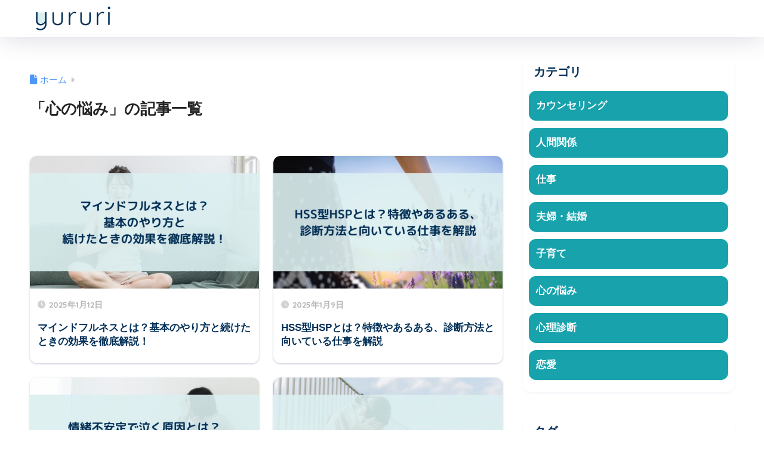

--- FILE ---
content_type: text/html; charset=UTF-8
request_url: https://kimochi-care.net/blog/new/%E5%BF%83%E3%81%AE%E6%82%A9%E3%81%BF/page/2
body_size: 15544
content:
<!DOCTYPE html><html lang="ja"><head><meta charset="utf-8"><meta http-equiv="X-UA-Compatible" content="IE=edge"><meta name="HandheldFriendly" content="True"><meta name="MobileOptimized" content="320"><meta name="viewport" content="width=device-width, initial-scale=1, viewport-fit=cover"/><meta name="msapplication-TileColor" content="#002f57"><meta name="theme-color" content="#002f57"><link rel="stylesheet" id="ao_optimized_gfonts" href="https://fonts.googleapis.com/css?family=Quicksand%3A500%2C700&amp;display=swap"><link rel="pingback" href="https://kimochi-care.net/blog/xmlrpc.php"><title>「心の悩み」の記事一覧 | ページ 2 | yururi</title><meta name='robots' content='max-image-preview:large' /><link rel='dns-prefetch' href='//unpkg.com' /><link rel='dns-prefetch' href='//use.fontawesome.com' /><link href='https://fonts.gstatic.com' crossorigin='anonymous' rel='preconnect' /><link rel="alternate" type="application/rss+xml" title="yururi &raquo; フィード" href="https://kimochi-care.net/blog/feed" /><link rel="alternate" type="application/rss+xml" title="yururi &raquo; コメントフィード" href="https://kimochi-care.net/blog/comments/feed" /><style id='wp-img-auto-sizes-contain-inline-css' type='text/css'>img:is([sizes=auto i],[sizes^="auto," i]){contain-intrinsic-size:3000px 1500px}
/*# sourceURL=wp-img-auto-sizes-contain-inline-css */</style><link rel='stylesheet' id='sng-stylesheet-css' href='https://kimochi-care.net/blog/wp-content/cache/autoptimize/css/autoptimize_single_12ca5ff0dc631f5c86fb1253251878c3.css?version=3.11.7' type='text/css' media='all' /><link rel='stylesheet' id='sng-option-css' href='https://kimochi-care.net/blog/wp-content/cache/autoptimize/css/autoptimize_single_d5c71058a68d7d4800eb0259d253dc38.css?version=3.11.7' type='text/css' media='all' /><link rel='stylesheet' id='sng-old-css-css' href='https://kimochi-care.net/blog/wp-content/cache/autoptimize/css/autoptimize_single_cdcbd217789b9b886c9b964b96985d5e.css?version=3.11.7' type='text/css' media='all' /><link rel='stylesheet' id='sango_theme_gutenberg-style-css' href='https://kimochi-care.net/blog/wp-content/cache/autoptimize/css/autoptimize_single_8724e7274834e3bdad6e59c2b6cf7136.css?version=3.11.7' type='text/css' media='all' /><style id='sango_theme_gutenberg-style-inline-css' type='text/css'>:root{--sgb-main-color:#002f57;--sgb-pastel-color:#dceff0;--sgb-accent-color:#18a2ac;--sgb-widget-title-color:#002f57;--sgb-widget-title-bg-color:#ffffff;--sgb-bg-color:#ffffff;--wp--preset--color--sango-main:var(--sgb-main-color);--wp--preset--color--sango-pastel:var(--sgb-pastel-color);--wp--preset--color--sango-accent:var(--sgb-accent-color)}
/*# sourceURL=sango_theme_gutenberg-style-inline-css */</style><link rel='stylesheet' id='sng-fontawesome-css' href='https://use.fontawesome.com/releases/v6.1.1/css/all.css' type='text/css' media='all' /><link rel='stylesheet' id='scroll-hint-css' href='//unpkg.com/scroll-hint@1.2.4/css/scroll-hint.css' type='text/css' media='' /><link rel='stylesheet' id='wp-block-library-css' href='https://kimochi-care.net/blog/wp-includes/css/dist/block-library/style.min.css?ver=6.9' type='text/css' media='all' /><style id='global-styles-inline-css' type='text/css'>:root{--wp--preset--aspect-ratio--square: 1;--wp--preset--aspect-ratio--4-3: 4/3;--wp--preset--aspect-ratio--3-4: 3/4;--wp--preset--aspect-ratio--3-2: 3/2;--wp--preset--aspect-ratio--2-3: 2/3;--wp--preset--aspect-ratio--16-9: 16/9;--wp--preset--aspect-ratio--9-16: 9/16;--wp--preset--color--black: #000000;--wp--preset--color--cyan-bluish-gray: #abb8c3;--wp--preset--color--white: #ffffff;--wp--preset--color--pale-pink: #f78da7;--wp--preset--color--vivid-red: #cf2e2e;--wp--preset--color--luminous-vivid-orange: #ff6900;--wp--preset--color--luminous-vivid-amber: #fcb900;--wp--preset--color--light-green-cyan: #7bdcb5;--wp--preset--color--vivid-green-cyan: #00d084;--wp--preset--color--pale-cyan-blue: #8ed1fc;--wp--preset--color--vivid-cyan-blue: #0693e3;--wp--preset--color--vivid-purple: #9b51e0;--wp--preset--color--sango-main: var(--sgb-main-color);--wp--preset--color--sango-pastel: var(--sgb-pastel-color);--wp--preset--color--sango-accent: var(--sgb-accent-color);--wp--preset--color--sango-blue: #009EF3;--wp--preset--color--sango-orange: #ffb36b;--wp--preset--color--sango-red: #f88080;--wp--preset--color--sango-green: #90d581;--wp--preset--color--sango-black: #333;--wp--preset--color--sango-gray: gray;--wp--preset--color--sango-silver: whitesmoke;--wp--preset--color--sango-light-blue: #b4e0fa;--wp--preset--color--sango-light-red: #ffebeb;--wp--preset--color--sango-light-orange: #fff9e6;--wp--preset--gradient--vivid-cyan-blue-to-vivid-purple: linear-gradient(135deg,rgb(6,147,227) 0%,rgb(155,81,224) 100%);--wp--preset--gradient--light-green-cyan-to-vivid-green-cyan: linear-gradient(135deg,rgb(122,220,180) 0%,rgb(0,208,130) 100%);--wp--preset--gradient--luminous-vivid-amber-to-luminous-vivid-orange: linear-gradient(135deg,rgb(252,185,0) 0%,rgb(255,105,0) 100%);--wp--preset--gradient--luminous-vivid-orange-to-vivid-red: linear-gradient(135deg,rgb(255,105,0) 0%,rgb(207,46,46) 100%);--wp--preset--gradient--very-light-gray-to-cyan-bluish-gray: linear-gradient(135deg,rgb(238,238,238) 0%,rgb(169,184,195) 100%);--wp--preset--gradient--cool-to-warm-spectrum: linear-gradient(135deg,rgb(74,234,220) 0%,rgb(151,120,209) 20%,rgb(207,42,186) 40%,rgb(238,44,130) 60%,rgb(251,105,98) 80%,rgb(254,248,76) 100%);--wp--preset--gradient--blush-light-purple: linear-gradient(135deg,rgb(255,206,236) 0%,rgb(152,150,240) 100%);--wp--preset--gradient--blush-bordeaux: linear-gradient(135deg,rgb(254,205,165) 0%,rgb(254,45,45) 50%,rgb(107,0,62) 100%);--wp--preset--gradient--luminous-dusk: linear-gradient(135deg,rgb(255,203,112) 0%,rgb(199,81,192) 50%,rgb(65,88,208) 100%);--wp--preset--gradient--pale-ocean: linear-gradient(135deg,rgb(255,245,203) 0%,rgb(182,227,212) 50%,rgb(51,167,181) 100%);--wp--preset--gradient--electric-grass: linear-gradient(135deg,rgb(202,248,128) 0%,rgb(113,206,126) 100%);--wp--preset--gradient--midnight: linear-gradient(135deg,rgb(2,3,129) 0%,rgb(40,116,252) 100%);--wp--preset--font-size--small: 13px;--wp--preset--font-size--medium: 20px;--wp--preset--font-size--large: 36px;--wp--preset--font-size--x-large: 42px;--wp--preset--font-family--default: "Helvetica", "Arial", "Hiragino Kaku Gothic ProN", "Hiragino Sans", YuGothic, "Yu Gothic", "メイリオ", Meiryo, sans-serif;--wp--preset--font-family--notosans: "Noto Sans JP", var(--wp--preset--font-family--default);--wp--preset--font-family--mplusrounded: "M PLUS Rounded 1c", var(--wp--preset--font-family--default);--wp--preset--font-family--dfont: "Quicksand", var(--wp--preset--font-family--default);--wp--preset--spacing--20: 0.44rem;--wp--preset--spacing--30: 0.67rem;--wp--preset--spacing--40: 1rem;--wp--preset--spacing--50: 1.5rem;--wp--preset--spacing--60: 2.25rem;--wp--preset--spacing--70: 3.38rem;--wp--preset--spacing--80: 5.06rem;--wp--preset--shadow--natural: 6px 6px 9px rgba(0, 0, 0, 0.2);--wp--preset--shadow--deep: 12px 12px 50px rgba(0, 0, 0, 0.4);--wp--preset--shadow--sharp: 6px 6px 0px rgba(0, 0, 0, 0.2);--wp--preset--shadow--outlined: 6px 6px 0px -3px rgb(255, 255, 255), 6px 6px rgb(0, 0, 0);--wp--preset--shadow--crisp: 6px 6px 0px rgb(0, 0, 0);--wp--custom--wrap--width: 92%;--wp--custom--wrap--default-width: 800px;--wp--custom--wrap--content-width: 1180px;--wp--custom--wrap--max-width: var(--wp--custom--wrap--content-width);--wp--custom--wrap--side: 30%;--wp--custom--wrap--gap: 2em;--wp--custom--wrap--mobile--padding: 16px;--wp--custom--shadow--large: 0 16px 30px -7px rgba(0, 12, 66, 0.15 );--wp--custom--shadow--large-hover: 0 40px 50px -16px rgba(0, 12, 66, 0.2 );--wp--custom--shadow--medium: 0 6px 13px -3px rgba(0, 12, 66, 0.1), 0 0px 1px rgba(0,30,100, 0.1 );--wp--custom--shadow--medium-hover: 0 12px 45px -9px rgb(0 0 0 / 23%);--wp--custom--shadow--solid: 0 1px 2px 0 rgba(24, 44, 84, 0.1), 0 1px 3px 1px rgba(24, 44, 84, 0.1);--wp--custom--shadow--solid-hover: 0 2px 4px 0 rgba(24, 44, 84, 0.1), 0 2px 8px 0 rgba(24, 44, 84, 0.1);--wp--custom--shadow--small: 0 2px 4px #4385bb12;--wp--custom--rounded--medium: 12px;--wp--custom--rounded--small: 6px;--wp--custom--widget--padding-horizontal: 18px;--wp--custom--widget--padding-vertical: 6px;--wp--custom--widget--icon-margin: 6px;--wp--custom--widget--gap: 2.5em;--wp--custom--entry--gap: 1.5rem;--wp--custom--entry--gap-mobile: 1rem;--wp--custom--entry--border-color: #eaedf2;--wp--custom--animation--fade-in: fadeIn 0.7s ease 0s 1 normal;--wp--custom--animation--header: fadeHeader 1s ease 0s 1 normal;--wp--custom--transition--default: 0.3s ease-in-out;--wp--custom--totop--opacity: 0.6;--wp--custom--totop--right: 18px;--wp--custom--totop--bottom: 20px;--wp--custom--totop--mobile--right: 16px;--wp--custom--totop--mobile--bottom: 10px;--wp--custom--toc--button--opacity: 0.6;--wp--custom--footer--column-gap: 40px;}:root { --wp--style--global--content-size: 900px;--wp--style--global--wide-size: 980px; }:where(body) { margin: 0; }.wp-site-blocks > .alignleft { float: left; margin-right: 2em; }.wp-site-blocks > .alignright { float: right; margin-left: 2em; }.wp-site-blocks > .aligncenter { justify-content: center; margin-left: auto; margin-right: auto; }:where(.wp-site-blocks) > * { margin-block-start: 1.5rem; margin-block-end: 0; }:where(.wp-site-blocks) > :first-child { margin-block-start: 0; }:where(.wp-site-blocks) > :last-child { margin-block-end: 0; }:root { --wp--style--block-gap: 1.5rem; }:root :where(.is-layout-flow) > :first-child{margin-block-start: 0;}:root :where(.is-layout-flow) > :last-child{margin-block-end: 0;}:root :where(.is-layout-flow) > *{margin-block-start: 1.5rem;margin-block-end: 0;}:root :where(.is-layout-constrained) > :first-child{margin-block-start: 0;}:root :where(.is-layout-constrained) > :last-child{margin-block-end: 0;}:root :where(.is-layout-constrained) > *{margin-block-start: 1.5rem;margin-block-end: 0;}:root :where(.is-layout-flex){gap: 1.5rem;}:root :where(.is-layout-grid){gap: 1.5rem;}.is-layout-flow > .alignleft{float: left;margin-inline-start: 0;margin-inline-end: 2em;}.is-layout-flow > .alignright{float: right;margin-inline-start: 2em;margin-inline-end: 0;}.is-layout-flow > .aligncenter{margin-left: auto !important;margin-right: auto !important;}.is-layout-constrained > .alignleft{float: left;margin-inline-start: 0;margin-inline-end: 2em;}.is-layout-constrained > .alignright{float: right;margin-inline-start: 2em;margin-inline-end: 0;}.is-layout-constrained > .aligncenter{margin-left: auto !important;margin-right: auto !important;}.is-layout-constrained > :where(:not(.alignleft):not(.alignright):not(.alignfull)){max-width: var(--wp--style--global--content-size);margin-left: auto !important;margin-right: auto !important;}.is-layout-constrained > .alignwide{max-width: var(--wp--style--global--wide-size);}body .is-layout-flex{display: flex;}.is-layout-flex{flex-wrap: wrap;align-items: center;}.is-layout-flex > :is(*, div){margin: 0;}body .is-layout-grid{display: grid;}.is-layout-grid > :is(*, div){margin: 0;}body{font-family: var(--sgb-font-family);padding-top: 0px;padding-right: 0px;padding-bottom: 0px;padding-left: 0px;}a:where(:not(.wp-element-button)){text-decoration: underline;}:root :where(.wp-element-button, .wp-block-button__link){background-color: #32373c;border-width: 0;color: #fff;font-family: inherit;font-size: inherit;font-style: inherit;font-weight: inherit;letter-spacing: inherit;line-height: inherit;padding-top: calc(0.667em + 2px);padding-right: calc(1.333em + 2px);padding-bottom: calc(0.667em + 2px);padding-left: calc(1.333em + 2px);text-decoration: none;text-transform: inherit;}.has-black-color{color: var(--wp--preset--color--black) !important;}.has-cyan-bluish-gray-color{color: var(--wp--preset--color--cyan-bluish-gray) !important;}.has-white-color{color: var(--wp--preset--color--white) !important;}.has-pale-pink-color{color: var(--wp--preset--color--pale-pink) !important;}.has-vivid-red-color{color: var(--wp--preset--color--vivid-red) !important;}.has-luminous-vivid-orange-color{color: var(--wp--preset--color--luminous-vivid-orange) !important;}.has-luminous-vivid-amber-color{color: var(--wp--preset--color--luminous-vivid-amber) !important;}.has-light-green-cyan-color{color: var(--wp--preset--color--light-green-cyan) !important;}.has-vivid-green-cyan-color{color: var(--wp--preset--color--vivid-green-cyan) !important;}.has-pale-cyan-blue-color{color: var(--wp--preset--color--pale-cyan-blue) !important;}.has-vivid-cyan-blue-color{color: var(--wp--preset--color--vivid-cyan-blue) !important;}.has-vivid-purple-color{color: var(--wp--preset--color--vivid-purple) !important;}.has-sango-main-color{color: var(--wp--preset--color--sango-main) !important;}.has-sango-pastel-color{color: var(--wp--preset--color--sango-pastel) !important;}.has-sango-accent-color{color: var(--wp--preset--color--sango-accent) !important;}.has-sango-blue-color{color: var(--wp--preset--color--sango-blue) !important;}.has-sango-orange-color{color: var(--wp--preset--color--sango-orange) !important;}.has-sango-red-color{color: var(--wp--preset--color--sango-red) !important;}.has-sango-green-color{color: var(--wp--preset--color--sango-green) !important;}.has-sango-black-color{color: var(--wp--preset--color--sango-black) !important;}.has-sango-gray-color{color: var(--wp--preset--color--sango-gray) !important;}.has-sango-silver-color{color: var(--wp--preset--color--sango-silver) !important;}.has-sango-light-blue-color{color: var(--wp--preset--color--sango-light-blue) !important;}.has-sango-light-red-color{color: var(--wp--preset--color--sango-light-red) !important;}.has-sango-light-orange-color{color: var(--wp--preset--color--sango-light-orange) !important;}.has-black-background-color{background-color: var(--wp--preset--color--black) !important;}.has-cyan-bluish-gray-background-color{background-color: var(--wp--preset--color--cyan-bluish-gray) !important;}.has-white-background-color{background-color: var(--wp--preset--color--white) !important;}.has-pale-pink-background-color{background-color: var(--wp--preset--color--pale-pink) !important;}.has-vivid-red-background-color{background-color: var(--wp--preset--color--vivid-red) !important;}.has-luminous-vivid-orange-background-color{background-color: var(--wp--preset--color--luminous-vivid-orange) !important;}.has-luminous-vivid-amber-background-color{background-color: var(--wp--preset--color--luminous-vivid-amber) !important;}.has-light-green-cyan-background-color{background-color: var(--wp--preset--color--light-green-cyan) !important;}.has-vivid-green-cyan-background-color{background-color: var(--wp--preset--color--vivid-green-cyan) !important;}.has-pale-cyan-blue-background-color{background-color: var(--wp--preset--color--pale-cyan-blue) !important;}.has-vivid-cyan-blue-background-color{background-color: var(--wp--preset--color--vivid-cyan-blue) !important;}.has-vivid-purple-background-color{background-color: var(--wp--preset--color--vivid-purple) !important;}.has-sango-main-background-color{background-color: var(--wp--preset--color--sango-main) !important;}.has-sango-pastel-background-color{background-color: var(--wp--preset--color--sango-pastel) !important;}.has-sango-accent-background-color{background-color: var(--wp--preset--color--sango-accent) !important;}.has-sango-blue-background-color{background-color: var(--wp--preset--color--sango-blue) !important;}.has-sango-orange-background-color{background-color: var(--wp--preset--color--sango-orange) !important;}.has-sango-red-background-color{background-color: var(--wp--preset--color--sango-red) !important;}.has-sango-green-background-color{background-color: var(--wp--preset--color--sango-green) !important;}.has-sango-black-background-color{background-color: var(--wp--preset--color--sango-black) !important;}.has-sango-gray-background-color{background-color: var(--wp--preset--color--sango-gray) !important;}.has-sango-silver-background-color{background-color: var(--wp--preset--color--sango-silver) !important;}.has-sango-light-blue-background-color{background-color: var(--wp--preset--color--sango-light-blue) !important;}.has-sango-light-red-background-color{background-color: var(--wp--preset--color--sango-light-red) !important;}.has-sango-light-orange-background-color{background-color: var(--wp--preset--color--sango-light-orange) !important;}.has-black-border-color{border-color: var(--wp--preset--color--black) !important;}.has-cyan-bluish-gray-border-color{border-color: var(--wp--preset--color--cyan-bluish-gray) !important;}.has-white-border-color{border-color: var(--wp--preset--color--white) !important;}.has-pale-pink-border-color{border-color: var(--wp--preset--color--pale-pink) !important;}.has-vivid-red-border-color{border-color: var(--wp--preset--color--vivid-red) !important;}.has-luminous-vivid-orange-border-color{border-color: var(--wp--preset--color--luminous-vivid-orange) !important;}.has-luminous-vivid-amber-border-color{border-color: var(--wp--preset--color--luminous-vivid-amber) !important;}.has-light-green-cyan-border-color{border-color: var(--wp--preset--color--light-green-cyan) !important;}.has-vivid-green-cyan-border-color{border-color: var(--wp--preset--color--vivid-green-cyan) !important;}.has-pale-cyan-blue-border-color{border-color: var(--wp--preset--color--pale-cyan-blue) !important;}.has-vivid-cyan-blue-border-color{border-color: var(--wp--preset--color--vivid-cyan-blue) !important;}.has-vivid-purple-border-color{border-color: var(--wp--preset--color--vivid-purple) !important;}.has-sango-main-border-color{border-color: var(--wp--preset--color--sango-main) !important;}.has-sango-pastel-border-color{border-color: var(--wp--preset--color--sango-pastel) !important;}.has-sango-accent-border-color{border-color: var(--wp--preset--color--sango-accent) !important;}.has-sango-blue-border-color{border-color: var(--wp--preset--color--sango-blue) !important;}.has-sango-orange-border-color{border-color: var(--wp--preset--color--sango-orange) !important;}.has-sango-red-border-color{border-color: var(--wp--preset--color--sango-red) !important;}.has-sango-green-border-color{border-color: var(--wp--preset--color--sango-green) !important;}.has-sango-black-border-color{border-color: var(--wp--preset--color--sango-black) !important;}.has-sango-gray-border-color{border-color: var(--wp--preset--color--sango-gray) !important;}.has-sango-silver-border-color{border-color: var(--wp--preset--color--sango-silver) !important;}.has-sango-light-blue-border-color{border-color: var(--wp--preset--color--sango-light-blue) !important;}.has-sango-light-red-border-color{border-color: var(--wp--preset--color--sango-light-red) !important;}.has-sango-light-orange-border-color{border-color: var(--wp--preset--color--sango-light-orange) !important;}.has-vivid-cyan-blue-to-vivid-purple-gradient-background{background: var(--wp--preset--gradient--vivid-cyan-blue-to-vivid-purple) !important;}.has-light-green-cyan-to-vivid-green-cyan-gradient-background{background: var(--wp--preset--gradient--light-green-cyan-to-vivid-green-cyan) !important;}.has-luminous-vivid-amber-to-luminous-vivid-orange-gradient-background{background: var(--wp--preset--gradient--luminous-vivid-amber-to-luminous-vivid-orange) !important;}.has-luminous-vivid-orange-to-vivid-red-gradient-background{background: var(--wp--preset--gradient--luminous-vivid-orange-to-vivid-red) !important;}.has-very-light-gray-to-cyan-bluish-gray-gradient-background{background: var(--wp--preset--gradient--very-light-gray-to-cyan-bluish-gray) !important;}.has-cool-to-warm-spectrum-gradient-background{background: var(--wp--preset--gradient--cool-to-warm-spectrum) !important;}.has-blush-light-purple-gradient-background{background: var(--wp--preset--gradient--blush-light-purple) !important;}.has-blush-bordeaux-gradient-background{background: var(--wp--preset--gradient--blush-bordeaux) !important;}.has-luminous-dusk-gradient-background{background: var(--wp--preset--gradient--luminous-dusk) !important;}.has-pale-ocean-gradient-background{background: var(--wp--preset--gradient--pale-ocean) !important;}.has-electric-grass-gradient-background{background: var(--wp--preset--gradient--electric-grass) !important;}.has-midnight-gradient-background{background: var(--wp--preset--gradient--midnight) !important;}.has-small-font-size{font-size: var(--wp--preset--font-size--small) !important;}.has-medium-font-size{font-size: var(--wp--preset--font-size--medium) !important;}.has-large-font-size{font-size: var(--wp--preset--font-size--large) !important;}.has-x-large-font-size{font-size: var(--wp--preset--font-size--x-large) !important;}.has-default-font-family{font-family: var(--wp--preset--font-family--default) !important;}.has-notosans-font-family{font-family: var(--wp--preset--font-family--notosans) !important;}.has-mplusrounded-font-family{font-family: var(--wp--preset--font-family--mplusrounded) !important;}.has-dfont-font-family{font-family: var(--wp--preset--font-family--dfont) !important;}
:root :where(.wp-block-button .wp-block-button__link){background-color: var(--wp--preset--color--sango-main);border-radius: var(--wp--custom--rounded--medium);color: #fff;font-size: 18px;font-weight: 600;padding-top: 0.4em;padding-right: 1.3em;padding-bottom: 0.4em;padding-left: 1.3em;}
:root :where(.wp-block-pullquote){font-size: 1.5em;line-height: 1.6;}
/*# sourceURL=global-styles-inline-css */</style><link rel='stylesheet' id='toc-screen-css' href='https://kimochi-care.net/blog/wp-content/plugins/table-of-contents-plus/screen.min.css' type='text/css' media='all' /><link rel='stylesheet' id='ppress-frontend-css' href='https://kimochi-care.net/blog/wp-content/plugins/wp-user-avatar/assets/css/frontend.min.css' type='text/css' media='all' /><link rel='stylesheet' id='ppress-flatpickr-css' href='https://kimochi-care.net/blog/wp-content/plugins/wp-user-avatar/assets/flatpickr/flatpickr.min.css' type='text/css' media='all' /><link rel='stylesheet' id='ppress-select2-css' href='https://kimochi-care.net/blog/wp-content/plugins/wp-user-avatar/assets/select2/select2.min.css' type='text/css' media='all' /><link rel='stylesheet' id='child-style-css' href='https://kimochi-care.net/blog/wp-content/cache/autoptimize/css/autoptimize_single_596e1c85f0024696f8b5463a3af3e608.css' type='text/css' media='all' /> <script type="text/javascript" src="https://kimochi-care.net/blog/wp-includes/js/jquery/jquery.min.js?ver=3.7.1" id="jquery-core-js"></script> <script type="text/javascript" src="https://kimochi-care.net/blog/wp-includes/js/jquery/jquery-migrate.min.js?ver=3.4.1" id="jquery-migrate-js"></script> <script type="text/javascript" src="//unpkg.com/scroll-hint@1.2.4/js/scroll-hint.min.js" id="scroll-hint-js"></script> <script type="text/javascript" src="https://kimochi-care.net/blog/wp-content/plugins/wp-user-avatar/assets/flatpickr/flatpickr.min.js" id="ppress-flatpickr-js"></script> <script type="text/javascript" src="https://kimochi-care.net/blog/wp-content/plugins/wp-user-avatar/assets/select2/select2.min.js" id="ppress-select2-js"></script> <link rel="https://api.w.org/" href="https://kimochi-care.net/blog/wp-json/" /><link rel="alternate" title="JSON" type="application/json" href="https://kimochi-care.net/blog/wp-json/wp/v2/categories/10" /><link rel="EditURI" type="application/rsd+xml" title="RSD" href="https://kimochi-care.net/blog/xmlrpc.php?rsd" /><meta name="robots" content="noindex,follow" /><meta property="og:title" content="「心の悩み」の記事一覧" /><meta property="og:description" content="yururiの「心の悩み」についての投稿一覧です。" /><meta property="og:type" content="article" /><meta property="og:url" content="https://kimochi-care.net/blog/new/%e5%bf%83%e3%81%ae%e6%82%a9%e3%81%bf" /><meta property="og:image" content="https://kimochi-care.net/blog/wp-content/uploads/2022/04/IMG_1888_page-0001-1-1.jpg" /><meta name="thumbnail" content="https://kimochi-care.net/blog/wp-content/uploads/2022/04/IMG_1888_page-0001-1-1.jpg" /><meta property="og:site_name" content="yururi" /><meta name="twitter:card" content="summary_large_image" /><meta name="p:domain_verify" content="dbea80b1fdb1009e6dd2954f374c6b4d"/>  <script async src="https://www.googletagmanager.com/gtag/js?id=G-CGBMY8HZM3"></script> <script>window.dataLayer = window.dataLayer || [];
  function gtag(){dataLayer.push(arguments);}
  gtag('js', new Date());

  gtag('config', 'G-CGBMY8HZM3');</script> <script async src="https://pagead2.googlesyndication.com/pagead/js/adsbygoogle.js?client=ca-pub-2360182058329583"
     crossorigin="anonymous"></script> <script>window.popupConfigGroupId = 558</script> <script src="https://static.chatboost-cv.algoage.co.jp/js/chatboost-cv.min.js"></script> <script async src="https://www.googletagmanager.com/gtag/js?id=G-CGBMY8HZM3"></script> <script>window.dataLayer = window.dataLayer || [];
	function gtag(){dataLayer.push(arguments);}
	gtag('js', new Date());
	gtag('config', 'G-CGBMY8HZM3');</script> <noscript><style>.lazyload[data-src]{display:none !important;}</style></noscript><style>.lazyload{background-image:none !important;}.lazyload:before{background-image:none !important;}</style><style type="text/css" id="custom-background-css">body.custom-background { background-color: #ffffff; }</style><link rel="icon" href="https://kimochi-care.net/blog/wp-content/uploads/2023/03/cropped-favicon-32x32.png" sizes="32x32" /><link rel="icon" href="https://kimochi-care.net/blog/wp-content/uploads/2023/03/cropped-favicon-192x192.png" sizes="192x192" /><link rel="apple-touch-icon" href="https://kimochi-care.net/blog/wp-content/uploads/2023/03/cropped-favicon-180x180.png" /><meta name="msapplication-TileImage" content="https://kimochi-care.net/blog/wp-content/uploads/2023/03/cropped-favicon-270x270.png" /><style type="text/css" id="wp-custom-css">.header {
  background: linear-gradient(45deg,#DCEFF0)!important;
}

#logo{
	text-align: left;
}

.header-search{
	display: none;
}

#drawer__open{
	right: 0;
	left: auto;
}

@media only screen and (max-width: 769px) {
	#drawer + #inner-header{
		max-width: none;
	}
}


 h2 {
  position: relative;
  color: #002F57;
  background: white;
  line-height: 1.4;
  padding: 0.5em 0;
	 
}
 .cardtype__img img {
    border-radius: 10px;
	   width:100%;
} 
.cardtype h2{
	margin:0;
	font-size:16px;
	border-radius:0 0 20px 20px;
}
.cardtype__link {
    padding-bottom: 0px;
}

.cardtype__article {
	  background:#ffffff;
		box-shadow: none;
}

.cardtype__article:hover{
	box-shadow: none;
}

.fixed-menu ul li i {
    font-size: 50px;
}

.entry-content h4 {
  border-bottom: double 5px #FFC778;
}

.tagcloud a{
	  background-color: white;
    border: 1px solid #002F57;
    color: #002F57;
}

.widgettitle:before{
	display: none;
}

.widget ul li.cat-item a{
	 color: #fff;
   background-color: #18A2AC;
   margin-bottom: 12px;
   border-radius: 12px;
   padding: 10px 12px;
}

.show_num li .rank, .show_num li:nth-child(n + 4) .rank{
	width: 40px;
  height: 40px;
	line-height: 40px;
	background-color: #F59752;
	color: white;
}

.widget .my-widget li a{
	display: inline-block;
	margin-bottom: 20px;
}
.my-widget li a .my-widget__text{
	color: #002F57;
}
.my_popular_posts .my-widget li a .my-widget__img{
		width: 100%;
		height: auto;
	margin-bottom: 8px;
}
.my_popular_posts .my-widget li a .my-widget__img img{
	border-radius: 8px;
}

table td{
	white-space: normal;
}

.related-posts .js-sng-post-slider img{
	border-radius: 24px;
}

.sidebar .widget {
	border: none !important;
}

#archive_header{
	border: none;
	box-shadow: none;
	padding: 20px 0 20px;
}

.menu-item-type-custom{
	padding: 0 10px;
}</style><style>a{color:#4f96f6}.header, .drawer__title{background-color:#ffffff}#logo a{color:#3d9ca3}.desktop-nav li a , .mobile-nav li a, #drawer__open, .header-search__open, .drawer__title{color:#000000}.drawer__title__close span, .drawer__title__close span:before{background:#000000}.desktop-nav li:after{background:#000000}.mobile-nav .current-menu-item{border-bottom-color:#000000}.widgettitle, .sidebar .wp-block-group h2, .drawer .wp-block-group h2{color:#002f57;background-color:#ffffff}#footer-menu a, .copyright{color:#000000}#footer-menu{background-color:#ffffff}.footer{background-color:#e3e3f4}.footer, .footer a, .footer .widget ul li a{color:#3c3c3c}body{font-size:100%}@media only screen and (min-width:481px){body{font-size:107%}}@media only screen and (min-width:1030px){body{font-size:107%}}.totop{background:#000000}.header-info a{color:#FFF;background:linear-gradient(95deg, #738bff, #85e3ec)}.fixed-menu ul{background:#FFF}.fixed-menu a{color:#00b900}.fixed-menu .current-menu-item a, .fixed-menu ul li a.active{color:#009EF3}.post-tab{background:#ffffff}.post-tab > div{color:#002f57}body{--sgb-font-family:var(--wp--preset--font-family--default)}#fixed_sidebar{top:0px}:target{scroll-margin-top:0px}.Threads:before{background-image:url("https://kimochi-care.net/blog/wp-content/themes/sango-theme/library/images/threads.svg")}.profile-sns li .Threads:before{background-image:url("https://kimochi-care.net/blog/wp-content/themes/sango-theme/library/images/threads-outline.svg")}.X:before, .follow-x::before{background-image:url("https://kimochi-care.net/blog/wp-content/themes/sango-theme/library/images/x-circle.svg")}.post, .sidebar .widget, .archive-header{border:solid 1px rgba(0,0,0,.08)}.one-column .post{border:none}.sidebar .widget .widget{border:none}.sidebar .widget_search input{border:solid 1px #ececec}.sidelong__article{border:solid 1px #ececec}.body_bc{background-color:ffffff}</style></head><body class="archive paged category category-10 custom-background paged-2 category-paged-2 wp-theme-sango-theme wp-child-theme-sango-theme-child fa5"><div id="container" class="container"><header class="header
 "><div id="inner-header" class="inner-header wrap"><div id="logo" class="logo header-logo h1 dfont"> <a href="https://kimochi-care.net/blog/" class="header-logo__link"> <img src="[data-uri]" alt="yururi" width="404" height="150" class="header-logo__img lazyload" data-src="https://kimochi-care.net/blog/wp-content/uploads/2023/03/logo1.png" decoding="async" data-eio-rwidth="404" data-eio-rheight="150"><noscript><img src="https://kimochi-care.net/blog/wp-content/uploads/2023/03/logo1.png" alt="yururi" width="404" height="150" class="header-logo__img" data-eio="l"></noscript> </a></div><div class="header-search"> <input type="checkbox" class="header-search__input" id="header-search-input" onclick="document.querySelector('.header-search__modal .searchform__input').focus()"> <label class="header-search__close" for="header-search-input"></label><div class="header-search__modal"><form role="search" method="get" class="searchform" action="https://kimochi-care.net/blog/"><div> <input type="search" class="searchform__input" name="s" value="" placeholder="検索" /> <button type="submit" class="searchform__submit" aria-label="検索"><i class="fas fa-search" aria-hidden="true"></i></button></div></form></div></div></div></header><div id="content" class="content"><div id="inner-content" class="inner-content wrap"><main id="main" role="main"><div id="archive_header" class="archive_header archive-header"><nav id="breadcrumb" class="breadcrumb"><ul itemscope itemtype="http://schema.org/BreadcrumbList"><li itemprop="itemListElement" itemscope itemtype="http://schema.org/ListItem"><a href="https://kimochi-care.net/blog" itemprop="item"><span itemprop="name">ホーム</span></a><meta itemprop="position" content="1" /></li></ul></nav><h1> 「心の悩み」の記事一覧</h1></div><div class="catpost-cards catpost-cards--column-2"><div class="c_linkto_wrap"> <a class="c_linkto" href="https://kimochi-care.net/blog/archives/6619"> <span class="c_linkto_img_wrap"> <noscript><img src="https://kimochi-care.net/blog/wp-content/uploads/2025/01/マインドフルネスとは？基本のやり方と続けたときの効果を徹底解説！-1040x600.jpg" alt="マインドフルネスとは？基本のやり方と続けたときの効果を徹底解説！" loading="lazy" width="520" height="300" /></noscript><img class="lazyload" src='data:image/svg+xml,%3Csvg%20xmlns=%22http://www.w3.org/2000/svg%22%20viewBox=%220%200%20520%20300%22%3E%3C/svg%3E' data-src="https://kimochi-care.net/blog/wp-content/uploads/2025/01/マインドフルネスとは？基本のやり方と続けたときの効果を徹底解説！-1040x600.jpg" alt="マインドフルネスとは？基本のやり方と続けたときの効果を徹底解説！" loading="lazy" width="520" height="300" /> </span><div class="c_linkto_text"> <time class="pubdate sng-link-time dfont" itemprop="datePublished" datetime="2025-01-12">2025年1月12日</time><h2>マインドフルネスとは？基本のやり方と続けたときの効果を徹底解説！</h2></div> </a></div><div class="c_linkto_wrap"> <a class="c_linkto" href="https://kimochi-care.net/blog/archives/6591"> <span class="c_linkto_img_wrap"> <noscript><img src="https://kimochi-care.net/blog/wp-content/uploads/2025/01/HSS型HSPとは？特徴やあるある、診断方法と向いている仕事を解説-1040x600.jpg" alt="HSS型HSPとは？特徴やあるある、診断方法と向いている仕事を解説" loading="lazy" width="520" height="300" /></noscript><img class="lazyload" src='data:image/svg+xml,%3Csvg%20xmlns=%22http://www.w3.org/2000/svg%22%20viewBox=%220%200%20520%20300%22%3E%3C/svg%3E' data-src="https://kimochi-care.net/blog/wp-content/uploads/2025/01/HSS型HSPとは？特徴やあるある、診断方法と向いている仕事を解説-1040x600.jpg" alt="HSS型HSPとは？特徴やあるある、診断方法と向いている仕事を解説" loading="lazy" width="520" height="300" /> </span><div class="c_linkto_text"> <time class="pubdate sng-link-time dfont" itemprop="datePublished" datetime="2025-01-09">2025年1月9日</time><h2>HSS型HSPとは？特徴やあるある、診断方法と向いている仕事を解説</h2></div> </a></div><div class="c_linkto_wrap"> <a class="c_linkto" href="https://kimochi-care.net/blog/archives/6557"> <span class="c_linkto_img_wrap"> <noscript><img src="https://kimochi-care.net/blog/wp-content/uploads/2024/12/情緒不安定で泣く原因とは？生理前・生理中の不安定さと特徴、治し方を徹底解説！あ-1040x600.jpg" alt="情緒不安定で泣く原因とは？生理前・生理中の不安定さと特徴、治し方を徹底解説！" loading="lazy" width="520" height="300" /></noscript><img class="lazyload" src='data:image/svg+xml,%3Csvg%20xmlns=%22http://www.w3.org/2000/svg%22%20viewBox=%220%200%20520%20300%22%3E%3C/svg%3E' data-src="https://kimochi-care.net/blog/wp-content/uploads/2024/12/情緒不安定で泣く原因とは？生理前・生理中の不安定さと特徴、治し方を徹底解説！あ-1040x600.jpg" alt="情緒不安定で泣く原因とは？生理前・生理中の不安定さと特徴、治し方を徹底解説！" loading="lazy" width="520" height="300" /> </span><div class="c_linkto_text"> <time class="pubdate sng-link-time dfont" itemprop="datePublished" datetime="2024-12-29">2024年12月29日</time><h2>情緒不安定で泣く原因とは？生理前・生理中の不安定さと特徴、治し方を徹底解説！</h2></div> </a></div><div class="c_linkto_wrap"> <a class="c_linkto" href="https://kimochi-care.net/blog/archives/6528"> <span class="c_linkto_img_wrap"> <noscript><img src="https://kimochi-care.net/blog/wp-content/uploads/2024/12/心が辛い時の対処法は？原因から辛さの乗り越え方を紹介-1040x600.jpg" alt="心が辛い時の対処法は？原因から辛さの乗り越え方を紹介" loading="lazy" width="520" height="300" /></noscript><img class="lazyload" src='data:image/svg+xml,%3Csvg%20xmlns=%22http://www.w3.org/2000/svg%22%20viewBox=%220%200%20520%20300%22%3E%3C/svg%3E' data-src="https://kimochi-care.net/blog/wp-content/uploads/2024/12/心が辛い時の対処法は？原因から辛さの乗り越え方を紹介-1040x600.jpg" alt="心が辛い時の対処法は？原因から辛さの乗り越え方を紹介" loading="lazy" width="520" height="300" /> </span><div class="c_linkto_text"> <time class="pubdate sng-link-time dfont" itemprop="datePublished" datetime="2024-12-17">2024年12月17日</time><h2>心が辛い時の対処法は？原因から辛さの乗り越え方を紹介</h2></div> </a></div><div class="c_linkto_wrap"> <a class="c_linkto" href="https://kimochi-care.net/blog/archives/6362"> <span class="c_linkto_img_wrap"> <noscript><img src="https://kimochi-care.net/blog/wp-content/uploads/2024/11/30代・20代・10代別の原因と解決法を徹底解説-1040x600.jpg" alt="「人生がつまらない」30代・20代・10代別の原因と解決法を徹底解説" loading="lazy" width="520" height="300" /></noscript><img class="lazyload" src='data:image/svg+xml,%3Csvg%20xmlns=%22http://www.w3.org/2000/svg%22%20viewBox=%220%200%20520%20300%22%3E%3C/svg%3E' data-src="https://kimochi-care.net/blog/wp-content/uploads/2024/11/30代・20代・10代別の原因と解決法を徹底解説-1040x600.jpg" alt="「人生がつまらない」30代・20代・10代別の原因と解決法を徹底解説" loading="lazy" width="520" height="300" /> </span><div class="c_linkto_text"> <time class="pubdate sng-link-time dfont" itemprop="datePublished" datetime="2024-11-04">2024年11月4日</time><h2>「人生がつまらない」30代・20代・10代別の原因と解決法を徹底解説</h2></div> </a></div><div class="c_linkto_wrap"> <a class="c_linkto" href="https://kimochi-care.net/blog/archives/3653"> <span class="c_linkto_img_wrap"> <noscript><img src="https://kimochi-care.net/blog/wp-content/uploads/2024/11/ISTJ（管理者）の性格とは？-特徴・相性・恋愛傾向・適職・有名人-1040x600.jpg" alt="ISTJ（管理者）の相性まとめ！性格・ 特徴・適職・恋愛傾向・あるある・有名人を紹介！" loading="lazy" width="520" height="300" /></noscript><img class="lazyload" src='data:image/svg+xml,%3Csvg%20xmlns=%22http://www.w3.org/2000/svg%22%20viewBox=%220%200%20520%20300%22%3E%3C/svg%3E' data-src="https://kimochi-care.net/blog/wp-content/uploads/2024/11/ISTJ（管理者）の性格とは？-特徴・相性・恋愛傾向・適職・有名人-1040x600.jpg" alt="ISTJ（管理者）の相性まとめ！性格・ 特徴・適職・恋愛傾向・あるある・有名人を紹介！" loading="lazy" width="520" height="300" /> </span><div class="c_linkto_text"> <time class="pubdate sng-link-time dfont" itemprop="datePublished" datetime="2024-11-01">2024年11月1日</time><h2>ISTJ（管理者）の相性まとめ！性格・ 特徴・適職・恋愛傾向・あるある・有名人を紹介！</h2></div> </a></div><div class="c_linkto_wrap"> <a class="c_linkto" href="https://kimochi-care.net/blog/archives/4503"> <span class="c_linkto_img_wrap"> <noscript><img src="https://kimochi-care.net/blog/wp-content/uploads/2024/11/【2025年最新版】ENFJ（主人公型）の性格とは？-特徴・相性・恋愛傾向・相性のいい仕事-1040x600.jpg" alt="【2025年最新版】ENFJ（主人公型）の相性まとめ！性格・特徴・有名人・恋愛傾向・適職を紹介！" loading="lazy" width="520" height="300" /></noscript><img class="lazyload" src='data:image/svg+xml,%3Csvg%20xmlns=%22http://www.w3.org/2000/svg%22%20viewBox=%220%200%20520%20300%22%3E%3C/svg%3E' data-src="https://kimochi-care.net/blog/wp-content/uploads/2024/11/【2025年最新版】ENFJ（主人公型）の性格とは？-特徴・相性・恋愛傾向・相性のいい仕事-1040x600.jpg" alt="【2025年最新版】ENFJ（主人公型）の相性まとめ！性格・特徴・有名人・恋愛傾向・適職を紹介！" loading="lazy" width="520" height="300" /> </span><div class="c_linkto_text"> <time class="pubdate sng-link-time dfont" itemprop="datePublished" datetime="2024-11-01">2024年11月1日</time><h2>【2025年最新版】ENFJ（主人公型）の相性まとめ！性格・特徴・有名人・恋愛傾向・適職を紹介！</h2></div> </a></div><div class="c_linkto_wrap"> <a class="c_linkto" href="https://kimochi-care.net/blog/archives/2619"> <span class="c_linkto_img_wrap"> <noscript><img src="https://kimochi-care.net/blog/wp-content/uploads/2024/11/【2025年最新版】ENTP（討論者型）の性格とは？-特徴・相性・恋愛傾向・適職-1040x600.jpg" alt="【2025年最新版】ENTP（討論者型）の相性まとめ！性格・ 特徴・有名人・恋愛傾向・あるあるを紹介！" loading="lazy" width="520" height="300" /></noscript><img class="lazyload" src='data:image/svg+xml,%3Csvg%20xmlns=%22http://www.w3.org/2000/svg%22%20viewBox=%220%200%20520%20300%22%3E%3C/svg%3E' data-src="https://kimochi-care.net/blog/wp-content/uploads/2024/11/【2025年最新版】ENTP（討論者型）の性格とは？-特徴・相性・恋愛傾向・適職-1040x600.jpg" alt="【2025年最新版】ENTP（討論者型）の相性まとめ！性格・ 特徴・有名人・恋愛傾向・あるあるを紹介！" loading="lazy" width="520" height="300" /> </span><div class="c_linkto_text"> <time class="pubdate sng-link-time dfont" itemprop="datePublished" datetime="2024-11-01">2024年11月1日</time><h2>【2025年最新版】ENTP（討論者型）の相性まとめ！性格・ 特徴・有名人・恋愛傾向・あるあるを紹介！</h2></div> </a></div><div class="c_linkto_wrap"> <a class="c_linkto" href="https://kimochi-care.net/blog/archives/1196"> <span class="c_linkto_img_wrap"> <noscript><img src="https://kimochi-care.net/blog/wp-content/uploads/2024/11/孤独の方が幸せ？寂しさやつらい気持ちと向き合う方法10選-1040x600.jpg" alt="孤独の方が幸せ？寂しさやつらい気持ちと向き合う方法10選" loading="lazy" width="520" height="300" /></noscript><img class="lazyload" src='data:image/svg+xml,%3Csvg%20xmlns=%22http://www.w3.org/2000/svg%22%20viewBox=%220%200%20520%20300%22%3E%3C/svg%3E' data-src="https://kimochi-care.net/blog/wp-content/uploads/2024/11/孤独の方が幸せ？寂しさやつらい気持ちと向き合う方法10選-1040x600.jpg" alt="孤独の方が幸せ？寂しさやつらい気持ちと向き合う方法10選" loading="lazy" width="520" height="300" /> </span><div class="c_linkto_text"> <time class="pubdate sng-link-time dfont" itemprop="datePublished" datetime="2024-11-01">2024年11月1日</time><h2>孤独の方が幸せ？寂しさやつらい気持ちと向き合う方法10選</h2></div> </a></div><div class="c_linkto_wrap"> <a class="c_linkto" href="https://kimochi-care.net/blog/archives/1091"> <span class="c_linkto_img_wrap"> <noscript><img src="https://kimochi-care.net/blog/wp-content/uploads/2022/07/Yururi-2-1040x600.jpg" alt="「アダルトチルドレンで生きづらい」6タイプから診断チェック！特徴と治し方は？" loading="lazy" width="520" height="300" /></noscript><img class="lazyload" src='data:image/svg+xml,%3Csvg%20xmlns=%22http://www.w3.org/2000/svg%22%20viewBox=%220%200%20520%20300%22%3E%3C/svg%3E' data-src="https://kimochi-care.net/blog/wp-content/uploads/2022/07/Yururi-2-1040x600.jpg" alt="「アダルトチルドレンで生きづらい」6タイプから診断チェック！特徴と治し方は？" loading="lazy" width="520" height="300" /> </span><div class="c_linkto_text"> <time class="pubdate sng-link-time dfont" itemprop="datePublished" datetime="2024-10-31">2024年10月31日</time><h2>「アダルトチルドレンで生きづらい」6タイプから診断チェック！特徴と治し方は？</h2></div> </a></div></div><nav class="pagination dfont" role="navigation" aria-label="ページネーション"><ul class='page-numbers'><li><a class="prev page-numbers" aria-label="前へ" href="https://kimochi-care.net/blog/new/%E5%BF%83%E3%81%AE%E6%82%A9%E3%81%BF/"><i class="fa fa-chevron-left"></i></a></li><li><a class="page-numbers" href="https://kimochi-care.net/blog/new/%E5%BF%83%E3%81%AE%E6%82%A9%E3%81%BF/">1</a></li><li><span aria-current="page" class="page-numbers current">2</span></li><li><a class="page-numbers" href="https://kimochi-care.net/blog/new/%E5%BF%83%E3%81%AE%E6%82%A9%E3%81%BF/page/3">3</a></li><li><span class="page-numbers dots">&hellip;</span></li><li><a class="page-numbers" href="https://kimochi-care.net/blog/new/%E5%BF%83%E3%81%AE%E6%82%A9%E3%81%BF/page/10">10</a></li><li><a class="next page-numbers" aria-label="次へ" href="https://kimochi-care.net/blog/new/%E5%BF%83%E3%81%AE%E6%82%A9%E3%81%BF/page/3"><i class="fa fa-chevron-right"></i></a></li></ul></nav></main><div id="sidebar1" class="sidebar1 sidebar" role="complementary"><aside class="insidesp"><div id="notfix" class="normal-sidebar"><div id="categories-4" class="widget widget_categories"><h4 class="widgettitle has-fa-before">カテゴリ</h4><ul><li class="cat-item cat-item-24"><a href="https://kimochi-care.net/blog/new/%e3%82%ab%e3%82%a6%e3%83%b3%e3%82%bb%e3%83%aa%e3%83%b3%e3%82%b0">カウンセリング</a></li><li class="cat-item cat-item-1"><a href="https://kimochi-care.net/blog/new/relationship">人間関係</a></li><li class="cat-item cat-item-44"><a href="https://kimochi-care.net/blog/new/work">仕事</a></li><li class="cat-item cat-item-46"><a href="https://kimochi-care.net/blog/new/%e5%a4%ab%e5%a9%a6%e3%83%bb%e7%b5%90%e5%a9%9a">夫婦・結婚</a></li><li class="cat-item cat-item-43"><a href="https://kimochi-care.net/blog/new/%e5%ad%90%e8%82%b2%e3%81%a6">子育て</a></li><li class="cat-item cat-item-10 current-cat"><a aria-current="page" href="https://kimochi-care.net/blog/new/%e5%bf%83%e3%81%ae%e6%82%a9%e3%81%bf">心の悩み</a></li><li class="cat-item cat-item-45"><a href="https://kimochi-care.net/blog/new/%e5%bf%83%e7%90%86%e8%a8%ba%e6%96%ad">心理診断</a></li><li class="cat-item cat-item-42"><a href="https://kimochi-care.net/blog/new/%e6%81%8b%e6%84%9b">恋愛</a></li></ul></div><div id="tag_cloud-2" class="widget widget_tag_cloud"><h4 class="widgettitle has-fa-before">タグ</h4><div class="tagcloud"><a href="https://kimochi-care.net/blog/archives/tag/hsp" class="tag-cloud-link tag-link-17 tag-link-position-1" style="font-size: 13.217391304348pt;" aria-label="HSP (7個の項目)">HSP</a> <a href="https://kimochi-care.net/blog/archives/tag/kimochi" class="tag-cloud-link tag-link-36 tag-link-position-2" style="font-size: 11.478260869565pt;" aria-label="Kimochi (4個の項目)">Kimochi</a> <a href="https://kimochi-care.net/blog/archives/tag/mbti" class="tag-cloud-link tag-link-35 tag-link-position-3" style="font-size: 18.521739130435pt;" aria-label="MBTI (31個の項目)">MBTI</a> <a href="https://kimochi-care.net/blog/archives/tag/%e3%82%a2%e3%83%80%e3%83%ab%e3%83%88%e3%83%81%e3%83%ab%e3%83%89%e3%83%ac%e3%83%b3" class="tag-cloud-link tag-link-49 tag-link-position-4" style="font-size: 11.478260869565pt;" aria-label="アダルトチルドレン (4個の項目)">アダルトチルドレン</a> <a href="https://kimochi-care.net/blog/archives/tag/%e3%82%a4%e3%83%a9%e3%82%a4%e3%83%a9" class="tag-cloud-link tag-link-23 tag-link-position-5" style="font-size: 16.695652173913pt;" aria-label="イライラ (19個の項目)">イライラ</a> <a href="https://kimochi-care.net/blog/archives/tag/%e3%82%a8%e3%83%b3%e3%82%bf%e3%83%a1" class="tag-cloud-link tag-link-54 tag-link-position-6" style="font-size: 9.5652173913043pt;" aria-label="エンタメ (2個の項目)">エンタメ</a> <a href="https://kimochi-care.net/blog/archives/tag/%e3%82%aa%e3%83%b3%e3%83%a9%e3%82%a4%e3%83%b3%e3%82%ab%e3%82%a6%e3%83%b3%e3%82%bb%e3%83%aa%e3%83%b3%e3%82%b0" class="tag-cloud-link tag-link-38 tag-link-position-7" style="font-size: 16.086956521739pt;" aria-label="オンラインカウンセリング (16個の項目)">オンラインカウンセリング</a> <a href="https://kimochi-care.net/blog/archives/tag/%e3%82%ab%e3%82%a6%e3%83%b3%e3%82%bb%e3%83%aa%e3%83%b3%e3%82%b0" class="tag-cloud-link tag-link-21 tag-link-position-8" style="font-size: 19.130434782609pt;" aria-label="カウンセリング (37個の項目)">カウンセリング</a> <a href="https://kimochi-care.net/blog/archives/tag/%e3%82%ab%e3%83%83%e3%83%97%e3%83%ab%e3%82%ab%e3%82%a6%e3%83%b3%e3%82%bb%e3%83%aa%e3%83%b3%e3%82%b0" class="tag-cloud-link tag-link-48 tag-link-position-9" style="font-size: 12.173913043478pt;" aria-label="カップルカウンセリング (5個の項目)">カップルカウンセリング</a> <a href="https://kimochi-care.net/blog/archives/tag/%e3%82%b9%e3%83%88%e3%83%ac%e3%82%b9" class="tag-cloud-link tag-link-27 tag-link-position-10" style="font-size: 19.04347826087pt;" aria-label="ストレス (36個の項目)">ストレス</a> <a href="https://kimochi-care.net/blog/archives/tag/%e3%83%a1%e3%83%b3%e3%82%bf%e3%83%ab%e3%83%98%e3%83%ab%e3%82%b9" class="tag-cloud-link tag-link-11 tag-link-position-11" style="font-size: 19.913043478261pt;" aria-label="メンタルヘルス (46個の項目)">メンタルヘルス</a> <a href="https://kimochi-care.net/blog/archives/tag/people" class="tag-cloud-link tag-link-6 tag-link-position-12" style="font-size: 20.434782608696pt;" aria-label="人間関係 (53個の項目)">人間関係</a> <a href="https://kimochi-care.net/blog/archives/tag/work" class="tag-cloud-link tag-link-7 tag-link-position-13" style="font-size: 17.391304347826pt;" aria-label="仕事 (23個の項目)">仕事</a> <a href="https://kimochi-care.net/blog/archives/tag/friends" class="tag-cloud-link tag-link-30 tag-link-position-14" style="font-size: 12.782608695652pt;" aria-label="友人/知人 (6個の項目)">友人/知人</a> <a href="https://kimochi-care.net/blog/archives/tag/%e5%9c%b0%e5%9f%9f%e5%88%a5%e3%82%ab%e3%82%a6%e3%83%b3%e3%82%bb%e3%83%aa%e3%83%b3%e3%82%b0" class="tag-cloud-link tag-link-37 tag-link-position-15" style="font-size: 9.5652173913043pt;" aria-label="地域別カウンセリング (2個の項目)">地域別カウンセリング</a> <a href="https://kimochi-care.net/blog/archives/tag/%e5%a4%ab%e5%a9%a6" class="tag-cloud-link tag-link-47 tag-link-position-16" style="font-size: 14.086956521739pt;" aria-label="夫婦 (9個の項目)">夫婦</a> <a href="https://kimochi-care.net/blog/archives/tag/%e5%a4%ab%e5%a9%a6%e3%83%bb%e7%b5%90%e5%a9%9a" class="tag-cloud-link tag-link-51 tag-link-position-17" style="font-size: 8pt;" aria-label="夫婦・結婚 (1個の項目)">夫婦・結婚</a> <a href="https://kimochi-care.net/blog/archives/tag/%e5%a5%b3%e6%80%a7%e3%81%ae%e6%82%a9%e3%81%bf" class="tag-cloud-link tag-link-53 tag-link-position-18" style="font-size: 8pt;" aria-label="女性の悩み (1個の項目)">女性の悩み</a> <a href="https://kimochi-care.net/blog/archives/tag/family" class="tag-cloud-link tag-link-28 tag-link-position-19" style="font-size: 16.869565217391pt;" aria-label="家族 (20個の項目)">家族</a> <a href="https://kimochi-care.net/blog/archives/tag/%e5%bf%83%e3%81%ae%e6%82%a9%e3%81%bf" class="tag-cloud-link tag-link-22 tag-link-position-20" style="font-size: 22pt;" aria-label="心の悩み (80個の項目)">心の悩み</a> <a href="https://kimochi-care.net/blog/archives/tag/%e5%bf%83%e7%90%86%e5%ad%a6" class="tag-cloud-link tag-link-18 tag-link-position-21" style="font-size: 16.869565217391pt;" aria-label="心理学 (20個の項目)">心理学</a> <a href="https://kimochi-care.net/blog/archives/tag/%e5%bf%83%e7%90%86%e8%a8%ba%e6%96%ad" class="tag-cloud-link tag-link-29 tag-link-position-22" style="font-size: 19.217391304348pt;" aria-label="心理診断 (38個の項目)">心理診断</a> <a href="https://kimochi-care.net/blog/archives/tag/love" class="tag-cloud-link tag-link-5 tag-link-position-23" style="font-size: 19.913043478261pt;" aria-label="恋愛 (46個の項目)">恋愛</a> <a href="https://kimochi-care.net/blog/archives/tag/%e6%9b%b4%e5%b9%b4%e6%9c%9f" class="tag-cloud-link tag-link-52 tag-link-position-24" style="font-size: 8pt;" aria-label="更年期 (1個の項目)">更年期</a> <a href="https://kimochi-care.net/blog/archives/tag/%e7%99%ba%e9%81%94%e9%9a%9c%e5%ae%b3" class="tag-cloud-link tag-link-25 tag-link-position-25" style="font-size: 8pt;" aria-label="発達障害 (1個の項目)">発達障害</a> <a href="https://kimochi-care.net/blog/archives/tag/%e7%9c%8b%e8%ad%b7%e5%b8%ab" class="tag-cloud-link tag-link-31 tag-link-position-26" style="font-size: 8pt;" aria-label="看護師 (1個の項目)">看護師</a> <a href="https://kimochi-care.net/blog/archives/tag/sleep" class="tag-cloud-link tag-link-9 tag-link-position-27" style="font-size: 10.608695652174pt;" aria-label="睡眠 (3個の項目)">睡眠</a> <a href="https://kimochi-care.net/blog/archives/tag/childcare" class="tag-cloud-link tag-link-26 tag-link-position-28" style="font-size: 16.086956521739pt;" aria-label="育児/出産 (16個の項目)">育児/出産</a></div></div><div class="widget my_popular_posts"><h4 class="widgettitle has-fa-before">ランキング</h4><ul class="my-widget 
 show_num	"><li> <span class="rank dfont accent-bc">1</span> <a href="https://kimochi-care.net/blog/archives/2616"><figure class="my-widget__img"> <noscript><img width="160" height="160" src="https://kimochi-care.net/blog/wp-content/uploads/2023/06/ISFP（冒険家型）に向いていない仕事や職業-1-1-480x276.jpg" alt="ISFP（冒険家型）のあるある！相性・性格・特徴・恋愛について徹底解説！" loading="lazy"></noscript><img class="lazyload" width="160" height="160" src='data:image/svg+xml,%3Csvg%20xmlns=%22http://www.w3.org/2000/svg%22%20viewBox=%220%200%20160%20160%22%3E%3C/svg%3E' data-src="https://kimochi-care.net/blog/wp-content/uploads/2023/06/ISFP（冒険家型）に向いていない仕事や職業-1-1-480x276.jpg" alt="ISFP（冒険家型）のあるある！相性・性格・特徴・恋愛について徹底解説！" loading="lazy"></figure><div class="my-widget__text"> ISFP（冒険家型）のあるある！相性・性格・特徴・恋愛について徹底解説！</div> </a></li><li> <span class="rank dfont accent-bc">2</span> <a href="https://kimochi-care.net/blog/archives/2278"><figure class="my-widget__img"> <noscript><img width="160" height="160" src="https://kimochi-care.net/blog/wp-content/uploads/2023/04/【2025年最新版】INFP（仲介者型）の性格は？あるある、恋愛、相性、有名人-480x276.jpg" alt="【2025年最新版】INFP（仲介者型）の相性まとめ！性格・恋愛・仕事・キャラクターを紹介！" loading="lazy"></noscript><img class="lazyload" width="160" height="160" src='data:image/svg+xml,%3Csvg%20xmlns=%22http://www.w3.org/2000/svg%22%20viewBox=%220%200%20160%20160%22%3E%3C/svg%3E' data-src="https://kimochi-care.net/blog/wp-content/uploads/2023/04/【2025年最新版】INFP（仲介者型）の性格は？あるある、恋愛、相性、有名人-480x276.jpg" alt="【2025年最新版】INFP（仲介者型）の相性まとめ！性格・恋愛・仕事・キャラクターを紹介！" loading="lazy"></figure><div class="my-widget__text"> 【2025年最新版】INFP（仲介者型）の相性まとめ！性格・恋愛・仕事・キャラクターを紹介！</div> </a></li><li> <span class="rank dfont accent-bc">3</span> <a href="https://kimochi-care.net/blog/archives/1741"><figure class="my-widget__img"> <noscript><img width="160" height="160" src="https://kimochi-care.net/blog/wp-content/uploads/2023/03/【診断付き】心は壊れると戻らない？前兆や瞬間、原因から回復のヒントまでを徹底解説-480x276.jpg" alt="【診断付き】心は壊れると戻らない？前兆や瞬間、原因から回復のヒントまでを徹底解説" loading="lazy"></noscript><img class="lazyload" width="160" height="160" src='data:image/svg+xml,%3Csvg%20xmlns=%22http://www.w3.org/2000/svg%22%20viewBox=%220%200%20160%20160%22%3E%3C/svg%3E' data-src="https://kimochi-care.net/blog/wp-content/uploads/2023/03/【診断付き】心は壊れると戻らない？前兆や瞬間、原因から回復のヒントまでを徹底解説-480x276.jpg" alt="【診断付き】心は壊れると戻らない？前兆や瞬間、原因から回復のヒントまでを徹底解説" loading="lazy"></figure><div class="my-widget__text"> 【診断付き】心は壊れると戻らない？前兆や瞬間、原因から回復のヒントまでを徹底解説</div> </a></li><li> <span class="rank dfont">4</span> <a href="https://kimochi-care.net/blog/archives/2927"><figure class="my-widget__img"> <noscript><img width="160" height="160" src="https://kimochi-care.net/blog/wp-content/uploads/2023/08/INFJ（提唱者型）の性格とは？-特徴、恋愛、相性、あるある-480x276.jpg" alt="【2025年最新版】INFJ（提唱者型）はどんな性格？ 特徴・相性・有名人・恋愛・適職・あるあるを紹介！" loading="lazy"></noscript><img class="lazyload" width="160" height="160" src='data:image/svg+xml,%3Csvg%20xmlns=%22http://www.w3.org/2000/svg%22%20viewBox=%220%200%20160%20160%22%3E%3C/svg%3E' data-src="https://kimochi-care.net/blog/wp-content/uploads/2023/08/INFJ（提唱者型）の性格とは？-特徴、恋愛、相性、あるある-480x276.jpg" alt="【2025年最新版】INFJ（提唱者型）はどんな性格？ 特徴・相性・有名人・恋愛・適職・あるあるを紹介！" loading="lazy"></figure><div class="my-widget__text"> 【2025年最新版】INFJ（提唱者型）はどんな性格？ 特徴・相性・有名人・恋愛・適職・あるあるを紹介！</div> </a></li><li> <span class="rank dfont">5</span> <a href="https://kimochi-care.net/blog/archives/2529"><figure class="my-widget__img"> <noscript><img width="160" height="160" src="https://kimochi-care.net/blog/wp-content/uploads/2023/06/INTJ（建築家型）の性格とは？-特徴、恋愛、相性、あるある-480x276.jpg" alt="【2025年最新版】INTJ（建築家型）の相性まとめ！性格・特徴・恋愛・有名人・あるある・適職を紹介！" loading="lazy"></noscript><img class="lazyload" width="160" height="160" src='data:image/svg+xml,%3Csvg%20xmlns=%22http://www.w3.org/2000/svg%22%20viewBox=%220%200%20160%20160%22%3E%3C/svg%3E' data-src="https://kimochi-care.net/blog/wp-content/uploads/2023/06/INTJ（建築家型）の性格とは？-特徴、恋愛、相性、あるある-480x276.jpg" alt="【2025年最新版】INTJ（建築家型）の相性まとめ！性格・特徴・恋愛・有名人・あるある・適職を紹介！" loading="lazy"></figure><div class="my-widget__text"> 【2025年最新版】INTJ（建築家型）の相性まとめ！性格・特徴・恋愛・有名人・あるある・適職を紹介！</div> </a></li></ul></div><div class="widget my_ads"><html lang="ja"><head><meta charset="UTF-8"><meta name="viewport" content="width=device-width, initial-scale=1.0"><title>Image Link</title></head><body> <a href="https://lin.ee/HUwOsgI" target="_blank" rel="noopener noreferrer"> <noscript><img src="https://kimochi-care.net/blog/wp-content/uploads/2024/02/サブスクプラン告知-4.png" alt="オンラインお悩み相談" style="width:100%; max-width:500px;"></noscript><img class="lazyload" src='data:image/svg+xml,%3Csvg%20xmlns=%22http://www.w3.org/2000/svg%22%20viewBox=%220%200%20210%20140%22%3E%3C/svg%3E' data-src="https://kimochi-care.net/blog/wp-content/uploads/2024/02/サブスクプラン告知-4.png" alt="オンラインお悩み相談" style="width:100%; max-width:500px;"> </a></body></html></div></div></aside></div></div></div><footer class="footer"><div id="footer-menu" class="footer-menu"><div> <a class="footer-menu__btn dfont" href="https://kimochi-care.net/blog/"><i class="fas fa-home" aria-hidden="true"></i> HOME</a></div><nav><div class="footer-links cf"><ul id="menu-%e3%83%95%e3%83%83%e3%82%bf%e3%83%bc%e3%83%a1%e3%83%8b%e3%83%a5%e3%83%bc" class="nav footer-nav cf"><li id="menu-item-5379" class="menu-item menu-item-type-custom menu-item-object-custom menu-item-5379"><a href="https://kimochi-mental.com/">Kimochiサービスページ</a></li><li id="menu-item-3700" class="menu-item menu-item-type-post_type menu-item-object-page menu-item-3700"><a href="https://kimochi-care.net/blog/%e3%82%aa%e3%83%b3%e3%83%a9%e3%82%a4%e3%83%b3%e3%82%ab%e3%82%a6%e3%83%b3%e3%82%bb%e3%83%aa%e3%83%b3%e3%82%b0%e3%80%8ckimochi%e3%80%8d%ef%bc%9a%e3%81%8a%e5%ae%a2%e6%a7%98%e3%81%ae%e5%a3%b0">お客様の声</a></li><li id="menu-item-4548" class="menu-item menu-item-type-post_type menu-item-object-page menu-item-4548"><a href="https://kimochi-care.net/blog/%e5%ba%83%e5%91%8a%e5%87%ba%e7%a8%bf%e3%83%bb%e5%8d%94%e6%a5%ad%ef%bc%88%e6%a5%ad%e5%8b%99%e6%8f%90%e6%90%ba%ef%bc%89%e3%83%bb%e3%83%a1%e3%83%87%e3%82%a3%e3%82%a2%e6%8e%b2%e8%bc%89%e3%81%ae%e3%81%94">広告出稿・協業フォーム</a></li><li id="menu-item-4549" class="menu-item menu-item-type-post_type menu-item-object-page menu-item-4549"><a href="https://kimochi-care.net/blog/%e3%83%97%e3%83%a9%e3%82%a4%e3%83%90%e3%82%b7%e3%83%bc%e3%83%9d%e3%83%aa%e3%82%b7%e3%83%bc">プライバシーポリシー</a></li><li id="menu-item-5382" class="menu-item menu-item-type-custom menu-item-object-custom menu-item-5382"><a href="https://remental.co.jp/">運営会社・監修</a></li></ul></div></nav><p class="copyright dfont"> &copy; 2026			yururi			All rights reserved.</p></div></footer></div>  <script type="speculationrules">{"prefetch":[{"source":"document","where":{"and":[{"href_matches":"/blog/*"},{"not":{"href_matches":["/blog/wp-*.php","/blog/wp-admin/*","/blog/wp-content/uploads/*","/blog/wp-content/*","/blog/wp-content/plugins/*","/blog/wp-content/themes/sango-theme-child/*","/blog/wp-content/themes/sango-theme/*","/blog/*\\?(.+)"]}},{"not":{"selector_matches":"a[rel~=\"nofollow\"]"}},{"not":{"selector_matches":".no-prefetch, .no-prefetch a"}}]},"eagerness":"conservative"}]}</script> <noscript><style>.lazyload{display:none;}</style></noscript><script data-noptimize="1">window.lazySizesConfig=window.lazySizesConfig||{};window.lazySizesConfig.loadMode=1;</script><script async data-noptimize="1" src='https://kimochi-care.net/blog/wp-content/plugins/autoptimize/classes/external/js/lazysizes.min.js?ao_version=3.1.14'></script><script type="text/javascript" id="sango_theme_client-block-js-js-extra">var sgb_client_options = {"site_url":"https://kimochi-care.net/blog","is_logged_in":"","post_id":"6619","save_post_views":"","save_favorite_posts":""};
//# sourceURL=sango_theme_client-block-js-js-extra</script> <script type="text/javascript" src="https://kimochi-care.net/blog/wp-content/themes/sango-theme/library/gutenberg/dist/client.build.js?version=3.11.7" id="sango_theme_client-block-js-js"></script> <script type="text/javascript" id="eio-lazy-load-js-before">var eio_lazy_vars = {"exactdn_domain":"","skip_autoscale":0,"bg_min_dpr":1.1,"threshold":0,"use_dpr":1};
//# sourceURL=eio-lazy-load-js-before</script> <script type="text/javascript" src="https://kimochi-care.net/blog/wp-content/plugins/ewww-image-optimizer/includes/lazysizes.min.js" id="eio-lazy-load-js" async="async" data-wp-strategy="async"></script> <script type="text/javascript" id="toc-front-js-extra">var tocplus = {"visibility_show":"\u958b\u304f","visibility_hide":"\u9589\u3058\u308b","visibility_hide_by_default":"1","width":"Auto"};
//# sourceURL=toc-front-js-extra</script> <script type="text/javascript" src="https://kimochi-care.net/blog/wp-content/plugins/table-of-contents-plus/front.min.js" id="toc-front-js"></script> <script type="text/javascript" id="ppress-frontend-script-js-extra">var pp_ajax_form = {"ajaxurl":"https://kimochi-care.net/blog/wp-admin/admin-ajax.php","confirm_delete":"Are you sure?","deleting_text":"Deleting...","deleting_error":"An error occurred. Please try again.","nonce":"83acc4e760","disable_ajax_form":"false","is_checkout":"0","is_checkout_tax_enabled":"0","is_checkout_autoscroll_enabled":"true"};
//# sourceURL=ppress-frontend-script-js-extra</script> <script type="text/javascript" src="https://kimochi-care.net/blog/wp-content/plugins/wp-user-avatar/assets/js/frontend.min.js" id="ppress-frontend-script-js"></script> <script type="text/javascript" src="https://kimochi-care.net/blog/wp-content/plugins/ad-invalid-click-protector/assets/js/js.cookie.min.js" id="js-cookie-js"></script> <script type="text/javascript" src="https://kimochi-care.net/blog/wp-content/plugins/ad-invalid-click-protector/assets/js/jquery.iframetracker.min.js" id="js-iframe-tracker-js"></script> <script type="text/javascript" id="aicp-js-extra">var AICP = {"ajaxurl":"https://kimochi-care.net/blog/wp-admin/admin-ajax.php","nonce":"70c3c766b8","ip":"18.220.37.63","clickLimit":"5","clickCounterCookieExp":"5","banDuration":"7","countryBlockCheck":"No","banCountryList":""};
//# sourceURL=aicp-js-extra</script> <script type="text/javascript" src="https://kimochi-care.net/blog/wp-content/plugins/ad-invalid-click-protector/assets/js/aicp.min.js" id="aicp-js"></script> <script type="text/javascript" id="ez-toc-scroll-scriptjs-js-extra">var eztoc_smooth_local = {"scroll_offset":"30","add_request_uri":"","add_self_reference_link":""};
//# sourceURL=ez-toc-scroll-scriptjs-js-extra</script> <script type="text/javascript" src="https://kimochi-care.net/blog/wp-content/plugins/easy-table-of-contents/assets/js/smooth_scroll.min.js" id="ez-toc-scroll-scriptjs-js"></script> <script type="text/javascript" src="https://kimochi-care.net/blog/wp-content/plugins/easy-table-of-contents/vendor/js-cookie/js.cookie.min.js" id="ez-toc-js-cookie-js"></script> <script type="text/javascript" src="https://kimochi-care.net/blog/wp-content/plugins/easy-table-of-contents/vendor/sticky-kit/jquery.sticky-kit.min.js" id="ez-toc-jquery-sticky-kit-js"></script> <script type="text/javascript" id="ez-toc-js-js-extra">var ezTOC = {"smooth_scroll":"1","visibility_hide_by_default":"1","scroll_offset":"30","fallbackIcon":"\u003Cspan class=\"\"\u003E\u003Cspan class=\"eztoc-hide\" style=\"display:none;\"\u003EToggle\u003C/span\u003E\u003Cspan class=\"ez-toc-icon-toggle-span\"\u003E\u003Csvg style=\"fill: #999;color:#999\" xmlns=\"http://www.w3.org/2000/svg\" class=\"list-377408\" width=\"20px\" height=\"20px\" viewBox=\"0 0 24 24\" fill=\"none\"\u003E\u003Cpath d=\"M6 6H4v2h2V6zm14 0H8v2h12V6zM4 11h2v2H4v-2zm16 0H8v2h12v-2zM4 16h2v2H4v-2zm16 0H8v2h12v-2z\" fill=\"currentColor\"\u003E\u003C/path\u003E\u003C/svg\u003E\u003Csvg style=\"fill: #999;color:#999\" class=\"arrow-unsorted-368013\" xmlns=\"http://www.w3.org/2000/svg\" width=\"10px\" height=\"10px\" viewBox=\"0 0 24 24\" version=\"1.2\" baseProfile=\"tiny\"\u003E\u003Cpath d=\"M18.2 9.3l-6.2-6.3-6.2 6.3c-.2.2-.3.4-.3.7s.1.5.3.7c.2.2.4.3.7.3h11c.3 0 .5-.1.7-.3.2-.2.3-.5.3-.7s-.1-.5-.3-.7zM5.8 14.7l6.2 6.3 6.2-6.3c.2-.2.3-.5.3-.7s-.1-.5-.3-.7c-.2-.2-.4-.3-.7-.3h-11c-.3 0-.5.1-.7.3-.2.2-.3.5-.3.7s.1.5.3.7z\"/\u003E\u003C/svg\u003E\u003C/span\u003E\u003C/span\u003E","visibility_hide_by_device":"1","chamomile_theme_is_on":""};
//# sourceURL=ez-toc-js-js-extra</script> <script type="text/javascript" src="https://kimochi-care.net/blog/wp-content/plugins/easy-table-of-contents/assets/js/front.min.js" id="ez-toc-js-js"></script> <script>const sng={};sng.domReady=(fn)=>{document.addEventListener("DOMContentLoaded",fn);if(document.readyState==="interactive"||document.readyState==="complete"){fn();}};sng.fadeIn=(el,display="block")=>{if(el.classList.contains(display)){return;}
el.classList.add(display);function fadeInAnimationEnd(){el.removeEventListener('transitionend',fadeInAnimationEnd);};el.addEventListener('transitionend',fadeInAnimationEnd);requestAnimationFrame(()=>{el.classList.add('active');});};sng.fadeOut=(el,display="block")=>{if(!el.classList.contains('active')){return;}
el.classList.remove('active');function fadeOutAnimationEnd(){el.classList.remove(display);el.removeEventListener('transitionend',fadeOutAnimationEnd);};el.addEventListener('transitionend',fadeOutAnimationEnd);};sng.offsetTop=(el)=>{const rect=el.getBoundingClientRect();const scrollTop=window.pageYOffset||document.documentElement.scrollTop;const top=rect.top+scrollTop;return top};sng.wrapElement=(el,wrapper)=>{el.parentNode.insertBefore(wrapper,el);wrapper.appendChild(el);};sng.scrollTop=()=>{return window.pageYOffset||document.documentElement.scrollTop||document.body.scrollTop||0;};sng.domReady(()=>{if(document.querySelectorAll('.is-style-sango-table-scroll-hint').length===0){return;}
new ScrollHint('.is-style-sango-table-scroll-hint',{i18n:{scrollable:'スクロールできます'}})});</script></body></html>

--- FILE ---
content_type: text/html; charset=utf-8
request_url: https://www.google.com/recaptcha/api2/aframe
body_size: 267
content:
<!DOCTYPE HTML><html><head><meta http-equiv="content-type" content="text/html; charset=UTF-8"></head><body><script nonce="vfY2hycYcll-n-FWoYqVPQ">/** Anti-fraud and anti-abuse applications only. See google.com/recaptcha */ try{var clients={'sodar':'https://pagead2.googlesyndication.com/pagead/sodar?'};window.addEventListener("message",function(a){try{if(a.source===window.parent){var b=JSON.parse(a.data);var c=clients[b['id']];if(c){var d=document.createElement('img');d.src=c+b['params']+'&rc='+(localStorage.getItem("rc::a")?sessionStorage.getItem("rc::b"):"");window.document.body.appendChild(d);sessionStorage.setItem("rc::e",parseInt(sessionStorage.getItem("rc::e")||0)+1);localStorage.setItem("rc::h",'1769206409386');}}}catch(b){}});window.parent.postMessage("_grecaptcha_ready", "*");}catch(b){}</script></body></html>

--- FILE ---
content_type: text/css
request_url: https://kimochi-care.net/blog/wp-content/cache/autoptimize/css/autoptimize_single_596e1c85f0024696f8b5463a3af3e608.css
body_size: 626
content:
@charset "UTF-8";.my_popular_posts .my-widget li a .my-widget__img,.widget_recent_entries .my-widget li a .my-widget__img{width:130px;display:block}.my_popular_posts .widget ul li a,.widget_recent_entries .widget ul li a{padding:7px 0}.entry-content a[target=_blank][href*="client/home"] img[src="https://kimochi-care.net/blog/wp-content/uploads/2023/04/Kimochi-CTA.png"],.entry-content a[target=_blank][href*="client/home"] img[src="https://kimochi-care.net/blog/wp-content/uploads/2025/03/ペアカウンセリング「Kimochi-Pair」.jpg"],.entry-content a[target=_blank][href*="client/home"] img[src="https://kimochi-care.net/blog/wp-content/uploads/2025/04/HSPの悩み.jpg"],.entry-content a[target=_blank][href*="client/home"] img[src="https://kimochi-care.net/blog/wp-content/uploads/2023/03/button2-2.png"],.entry-content a[target=_blank][href*="client/home"] img[src="https://kimochi-care.net/blog/wp-content/uploads/2024/01/オンラインカウンセリングKimochi-home.png"],.entry-content a[target=_blank][href*="client/home"] img[src="https://kimochi-care.net/blog/wp-content/uploads/2025/04/アダルトチルドレンの悩み相談なら「Kimochi（キモチ）」.jpg"],.entry-content a[target=_blank][href*="client/home"] img[src="https://kimochi-care.net/blog/wp-content/uploads/2024/04/仕事の悩み.jpg"],.entry-content a[target=_blank][href*="client/home"] img[src="https://kimochi-care.net/blog/wp-content/uploads/2024/04/20240303_恋愛相談-2.jpg"],.entry-content a[target=_blank][href*="client/home"] img[src="https://kimochi-care.net/blog/wp-content/uploads/2024/09/家族の悩み.jpg"],.entry-content a[target=_blank][href*="client/home"] img[src="https://kimochi-care.net/blog/wp-content/uploads/2024/04/自分の悩み.jpg"],.entry-content a[target=_blank][href*="client/home"] img[src="https://kimochi-care.net/blog/wp-content/uploads/2024/01/Group-21.png"],.entry-content a[target=_blank][href*="client/home"] img[src="https://kimochi-care.net/blog/wp-content/uploads/2024/04/Group-52.png"],.entry-content a[target=_blank][href*="client/home"] img[src="https://kimochi-care.net/blog/wp-content/uploads/2024/04/Group-51-1.png"],.entry-content a[target=_blank][href*="client/home"] img[src="https://kimochi-care.net/blog/wp-content/uploads/2024/07/今日・明日に予約できる＿Kimochi.png"],.entry-content a[target=_blank][href*="client/home"] img[src="https://kimochi-care.net/blog/wp-content/uploads/2024/11/今ならお得！登録して相談予約する！.png"],.entry-content a[target=_blank][href*="contact-kimochi/"] img[src="https://kimochi-care.net/blog/wp-content/uploads/2024/09/Group-657.png"],.entry-content a[target=_blank][href*="client/home"] img[src="https://kimochi-care.net/blog/wp-content/uploads/2024/08/Group-30-1.png"],.entry-content a[target=_blank][href*="client/home"] img[src="https://kimochi-care.net/blog/wp-content/uploads/2024/08/Group-52.png"],.entry-content a[target=_blank][href*="client/attention"] img[src="https://kimochi-care.net/blog/wp-content/uploads/2023/12/button1-4.png"],.entry-content a[target=_blank][href*="client/attention"] img[src="https://kimochi-care.net/blog/wp-content/uploads/2023/12/オンラインカウンセリング「Kimochi」CTAボタン.png"],.entry-content a[target=_blank][href*=lin] img[src="https://kimochi-care.net/blog/wp-content/uploads/2024/06/01_自分の悩み.jpg"],.entry-content a[target=_blank][href*=lin] img[src="https://kimochi-care.net/blog/wp-content/uploads/2024/06/02-カウンセラー診断.jpg"]{animation:anime .8s ease 0s infinite alternate;transform-origin:center}@keyframes anime{from{transform:scale(.9,.9)}to{transform:scale(1,1)}}